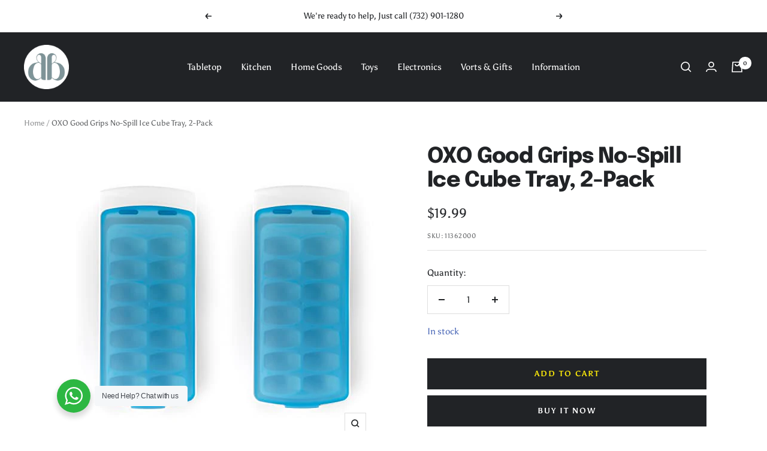

--- FILE ---
content_type: text/plain; charset=utf-8
request_url: https://d-ipv6.mmapiws.com/ant_squire
body_size: 154
content:
dbstoreonline.net;019bf69e-00a4-7e9e-802c-dfe43e863136:a1c775536b86f6072c209ae538b2bd4494f51ebe

--- FILE ---
content_type: text/javascript; charset=utf-8
request_url: https://www.dbstoreonline.net/products/oxo-good-grips-no-spill-ice-cube-tray-2-pack.js
body_size: 1106
content:
{"id":6831497674886,"title":"OXO Good Grips  No-Spill Ice Cube Tray, 2-Pack","handle":"oxo-good-grips-no-spill-ice-cube-tray-2-pack","description":"\u003cdiv id=\"bomWithFeatureBullets\" class=\"celwidget\" data-feature-name=\"bomWithFeatureBullets\" data-csa-c-type=\"widget\" data-csa-c-content-id=\"bomWithFeatureBullets\" data-csa-c-slot-id=\"bomWithFeatureBullets\" data-csa-c-asin=\"B0B88Q871M\" data-csa-c-is-in-initial-active-row=\"false\" style='box-sizing: border-box; color: rgb(15, 17, 17); font-family: \"Amazon Ember\", Arial, sans-serif; background-color: rgb(255, 255, 255);'\u003e\u003cdiv id=\"feature-bullets\" class=\"a-section a-spacing-medium a-spacing-top-small\" style=\"box-sizing: border-box; margin-bottom: 0px; margin-top: 8px !important;\"\u003e\n\u003cul\u003e\n\u003cli style=\"box-sizing: border-box; list-style: disc; overflow-wrap: break-word; margin: 0px;\"\u003e\u003cspan class=\"a-list-item\" style=\"box-sizing: border-box; font-family: Tahoma;\"\u003eSilicone lid seals securely to prevent spills and for angled storage in freezer\u003c\/span\u003e\u003c\/li\u003e\n\u003cli style=\"box-sizing: border-box; list-style: disc; overflow-wrap: break-word; margin: 0px;\"\u003e\u003cspan class=\"a-list-item\" style=\"box-sizing: border-box; font-family: Tahoma;\"\u003eSilicone lid is removable for easy cleaning\u003c\/span\u003e\u003c\/li\u003e\n\u003cli style=\"box-sizing: border-box; list-style: disc; overflow-wrap: break-word; margin: 0px;\"\u003e\u003cspan class=\"a-list-item\" style=\"box-sizing: border-box; font-family: Tahoma;\"\u003eComfortable handle for a firm grip while filling or carrying\u003c\/span\u003e\u003c\/li\u003e\n\u003cli style=\"box-sizing: border-box; list-style: disc; overflow-wrap: break-word; margin: 0px;\"\u003e\u003cspan class=\"a-list-item\" style=\"box-sizing: border-box; font-family: Tahoma;\"\u003eInnovative rounded ice cube shape releases easily\u003c\/span\u003e\u003c\/li\u003e\n\u003cli style=\"box-sizing: border-box; list-style: disc; overflow-wrap: break-word; margin: 0px;\"\u003e\u003cspan class=\"a-list-item\" style=\"box-sizing: border-box; font-family: Tahoma;\"\u003eMakes fourteen 0.75 oz cubes\u003c\/span\u003e\u003c\/li\u003e\n\u003c\/ul\u003e\n\u003cspan class=\"edp-feature-declaration\" data-edp-feature-name=\"featurebullets\" data-edp-asin=\"B0B88Q871M\" data-data-hash=\"1547835726\" data-defects='[{\"id\":\"defect-mismatch-info\",\"value\":\"Different from product\"},{\"id\":\"defect-missing-information\",\"value\":\"Missing information\"},{\"id\":\"defect-unessential-info\",\"value\":\"Unimportant information\"},{\"id\":\"defect-other-productinfo-issue\",\"value\":\"Other\"}]' data-metadata=\"CATALOG\" data-feature-container-id=\"\" data-custom-event-handler=\"\" data-display-name=\"Bullet Points\" data-edit-data-state=\"featureBulletsEDPEditData\" data-position=\"\" data-resolver=\"CQResolver\" style=\"box-sizing: border-box; font-size: 13px;\"\u003e\u003c\/span\u003e\n\u003c\/div\u003e\u003c\/div\u003e\u003cdiv id=\"provenanceCertifications_feature_div\" class=\"celwidget\" data-feature-name=\"provenanceCertifications\" data-csa-c-type=\"widget\" data-csa-c-content-id=\"provenanceCertifications\" data-csa-c-slot-id=\"provenanceCertifications_feature_div\" data-csa-c-asin=\"B0B88Q871M\" data-csa-c-is-in-initial-active-row=\"false\" style='box-sizing: border-box; color: rgb(15, 17, 17); font-family: \"Amazon Ember\", Arial, sans-serif; font-size: 13px; background-color: rgb(255, 255, 255);'\u003e\u003c\/div\u003e\u003cdiv id=\"serviceCapabilities_feature_div\" class=\"celwidget\" data-feature-name=\"serviceCapabilities\" data-csa-c-type=\"widget\" data-csa-c-content-id=\"serviceCapabilities\" data-csa-c-slot-id=\"serviceCapabilities_feature_div\" data-csa-c-asin=\"B0B88Q871M\" data-csa-c-is-in-initial-active-row=\"false\" style='box-sizing: border-box; color: rgb(15, 17, 17); font-family: \"Amazon Ember\", Arial, sans-serif; font-size: 13px; background-color: rgb(255, 255, 255);'\u003e\u003c\/div\u003e","published_at":"2022-12-22T07:10:14-05:00","created_at":"2022-12-22T12:10:15-05:00","vendor":"OXO","type":"Kitchen - Kitchen Tools","tags":[],"price":1999,"price_min":1999,"price_max":1999,"available":true,"price_varies":false,"compare_at_price":0,"compare_at_price_min":0,"compare_at_price_max":0,"compare_at_price_varies":false,"variants":[{"id":40060850143366,"title":"Default Title","option1":"Default Title","option2":null,"option3":null,"sku":"11362000","requires_shipping":true,"taxable":true,"featured_image":null,"available":true,"name":"OXO Good Grips  No-Spill Ice Cube Tray, 2-Pack","public_title":null,"options":["Default Title"],"price":1999,"weight":508,"compare_at_price":0,"inventory_management":"shopify","barcode":"840097705101","requires_selling_plan":false,"selling_plan_allocations":[]}],"images":["\/\/cdn.shopify.com\/s\/files\/1\/0066\/3280\/0367\/products\/40ef9c13-a3db-41b3-a00e-a34d3e92c189.jpg?v=1671729020"],"featured_image":"\/\/cdn.shopify.com\/s\/files\/1\/0066\/3280\/0367\/products\/40ef9c13-a3db-41b3-a00e-a34d3e92c189.jpg?v=1671729020","options":[{"name":"Title","position":1,"values":["Default Title"]}],"url":"\/products\/oxo-good-grips-no-spill-ice-cube-tray-2-pack","media":[{"alt":null,"id":23608912019590,"position":1,"preview_image":{"aspect_ratio":1.0,"height":500,"width":500,"src":"https:\/\/cdn.shopify.com\/s\/files\/1\/0066\/3280\/0367\/products\/40ef9c13-a3db-41b3-a00e-a34d3e92c189.jpg?v=1671729020"},"aspect_ratio":1.0,"height":500,"media_type":"image","src":"https:\/\/cdn.shopify.com\/s\/files\/1\/0066\/3280\/0367\/products\/40ef9c13-a3db-41b3-a00e-a34d3e92c189.jpg?v=1671729020","width":500}],"requires_selling_plan":false,"selling_plan_groups":[]}

--- FILE ---
content_type: text/javascript; charset=utf-8
request_url: https://www.dbstoreonline.net/products/oxo-good-grips-no-spill-ice-cube-tray-2-pack.js
body_size: 1072
content:
{"id":6831497674886,"title":"OXO Good Grips  No-Spill Ice Cube Tray, 2-Pack","handle":"oxo-good-grips-no-spill-ice-cube-tray-2-pack","description":"\u003cdiv id=\"bomWithFeatureBullets\" class=\"celwidget\" data-feature-name=\"bomWithFeatureBullets\" data-csa-c-type=\"widget\" data-csa-c-content-id=\"bomWithFeatureBullets\" data-csa-c-slot-id=\"bomWithFeatureBullets\" data-csa-c-asin=\"B0B88Q871M\" data-csa-c-is-in-initial-active-row=\"false\" style='box-sizing: border-box; color: rgb(15, 17, 17); font-family: \"Amazon Ember\", Arial, sans-serif; background-color: rgb(255, 255, 255);'\u003e\u003cdiv id=\"feature-bullets\" class=\"a-section a-spacing-medium a-spacing-top-small\" style=\"box-sizing: border-box; margin-bottom: 0px; margin-top: 8px !important;\"\u003e\n\u003cul\u003e\n\u003cli style=\"box-sizing: border-box; list-style: disc; overflow-wrap: break-word; margin: 0px;\"\u003e\u003cspan class=\"a-list-item\" style=\"box-sizing: border-box; font-family: Tahoma;\"\u003eSilicone lid seals securely to prevent spills and for angled storage in freezer\u003c\/span\u003e\u003c\/li\u003e\n\u003cli style=\"box-sizing: border-box; list-style: disc; overflow-wrap: break-word; margin: 0px;\"\u003e\u003cspan class=\"a-list-item\" style=\"box-sizing: border-box; font-family: Tahoma;\"\u003eSilicone lid is removable for easy cleaning\u003c\/span\u003e\u003c\/li\u003e\n\u003cli style=\"box-sizing: border-box; list-style: disc; overflow-wrap: break-word; margin: 0px;\"\u003e\u003cspan class=\"a-list-item\" style=\"box-sizing: border-box; font-family: Tahoma;\"\u003eComfortable handle for a firm grip while filling or carrying\u003c\/span\u003e\u003c\/li\u003e\n\u003cli style=\"box-sizing: border-box; list-style: disc; overflow-wrap: break-word; margin: 0px;\"\u003e\u003cspan class=\"a-list-item\" style=\"box-sizing: border-box; font-family: Tahoma;\"\u003eInnovative rounded ice cube shape releases easily\u003c\/span\u003e\u003c\/li\u003e\n\u003cli style=\"box-sizing: border-box; list-style: disc; overflow-wrap: break-word; margin: 0px;\"\u003e\u003cspan class=\"a-list-item\" style=\"box-sizing: border-box; font-family: Tahoma;\"\u003eMakes fourteen 0.75 oz cubes\u003c\/span\u003e\u003c\/li\u003e\n\u003c\/ul\u003e\n\u003cspan class=\"edp-feature-declaration\" data-edp-feature-name=\"featurebullets\" data-edp-asin=\"B0B88Q871M\" data-data-hash=\"1547835726\" data-defects='[{\"id\":\"defect-mismatch-info\",\"value\":\"Different from product\"},{\"id\":\"defect-missing-information\",\"value\":\"Missing information\"},{\"id\":\"defect-unessential-info\",\"value\":\"Unimportant information\"},{\"id\":\"defect-other-productinfo-issue\",\"value\":\"Other\"}]' data-metadata=\"CATALOG\" data-feature-container-id=\"\" data-custom-event-handler=\"\" data-display-name=\"Bullet Points\" data-edit-data-state=\"featureBulletsEDPEditData\" data-position=\"\" data-resolver=\"CQResolver\" style=\"box-sizing: border-box; font-size: 13px;\"\u003e\u003c\/span\u003e\n\u003c\/div\u003e\u003c\/div\u003e\u003cdiv id=\"provenanceCertifications_feature_div\" class=\"celwidget\" data-feature-name=\"provenanceCertifications\" data-csa-c-type=\"widget\" data-csa-c-content-id=\"provenanceCertifications\" data-csa-c-slot-id=\"provenanceCertifications_feature_div\" data-csa-c-asin=\"B0B88Q871M\" data-csa-c-is-in-initial-active-row=\"false\" style='box-sizing: border-box; color: rgb(15, 17, 17); font-family: \"Amazon Ember\", Arial, sans-serif; font-size: 13px; background-color: rgb(255, 255, 255);'\u003e\u003c\/div\u003e\u003cdiv id=\"serviceCapabilities_feature_div\" class=\"celwidget\" data-feature-name=\"serviceCapabilities\" data-csa-c-type=\"widget\" data-csa-c-content-id=\"serviceCapabilities\" data-csa-c-slot-id=\"serviceCapabilities_feature_div\" data-csa-c-asin=\"B0B88Q871M\" data-csa-c-is-in-initial-active-row=\"false\" style='box-sizing: border-box; color: rgb(15, 17, 17); font-family: \"Amazon Ember\", Arial, sans-serif; font-size: 13px; background-color: rgb(255, 255, 255);'\u003e\u003c\/div\u003e","published_at":"2022-12-22T07:10:14-05:00","created_at":"2022-12-22T12:10:15-05:00","vendor":"OXO","type":"Kitchen - Kitchen Tools","tags":[],"price":1999,"price_min":1999,"price_max":1999,"available":true,"price_varies":false,"compare_at_price":0,"compare_at_price_min":0,"compare_at_price_max":0,"compare_at_price_varies":false,"variants":[{"id":40060850143366,"title":"Default Title","option1":"Default Title","option2":null,"option3":null,"sku":"11362000","requires_shipping":true,"taxable":true,"featured_image":null,"available":true,"name":"OXO Good Grips  No-Spill Ice Cube Tray, 2-Pack","public_title":null,"options":["Default Title"],"price":1999,"weight":508,"compare_at_price":0,"inventory_management":"shopify","barcode":"840097705101","requires_selling_plan":false,"selling_plan_allocations":[]}],"images":["\/\/cdn.shopify.com\/s\/files\/1\/0066\/3280\/0367\/products\/40ef9c13-a3db-41b3-a00e-a34d3e92c189.jpg?v=1671729020"],"featured_image":"\/\/cdn.shopify.com\/s\/files\/1\/0066\/3280\/0367\/products\/40ef9c13-a3db-41b3-a00e-a34d3e92c189.jpg?v=1671729020","options":[{"name":"Title","position":1,"values":["Default Title"]}],"url":"\/products\/oxo-good-grips-no-spill-ice-cube-tray-2-pack","media":[{"alt":null,"id":23608912019590,"position":1,"preview_image":{"aspect_ratio":1.0,"height":500,"width":500,"src":"https:\/\/cdn.shopify.com\/s\/files\/1\/0066\/3280\/0367\/products\/40ef9c13-a3db-41b3-a00e-a34d3e92c189.jpg?v=1671729020"},"aspect_ratio":1.0,"height":500,"media_type":"image","src":"https:\/\/cdn.shopify.com\/s\/files\/1\/0066\/3280\/0367\/products\/40ef9c13-a3db-41b3-a00e-a34d3e92c189.jpg?v=1671729020","width":500}],"requires_selling_plan":false,"selling_plan_groups":[]}